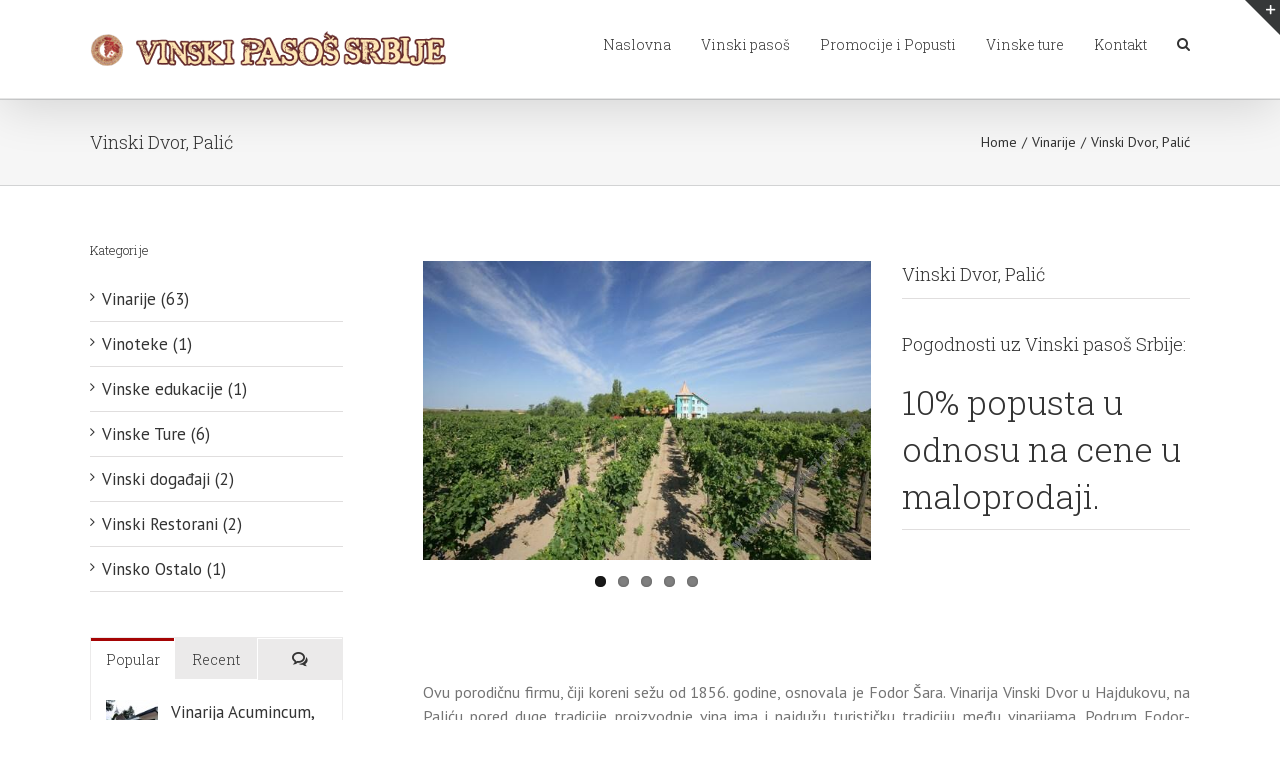

--- FILE ---
content_type: text/plain
request_url: https://www.google-analytics.com/j/collect?v=1&_v=j102&a=1479452405&t=pageview&_s=1&dl=http%3A%2F%2Fwww.vinskipasossrbije.rs%2Findex.php%2F2016%2F01%2F18%2Fvinski-dvor-palic-hajdukovo%2Fpage%2F2%2F&ul=en-us%40posix&dt=Vinski%20Dvor%2C%20Pali%C4%87%20%7C%20Vinski%20paso%C5%A1%20-%20Part%202&sr=1280x720&vp=1280x720&_u=IEBAAEABAAAAACAAI~&jid=1730198385&gjid=711228459&cid=719631409.1768673756&tid=UA-73161315-1&_gid=142556142.1768673756&_r=1&_slc=1&z=1604383217
body_size: -287
content:
2,cG-HLMH17T5GL